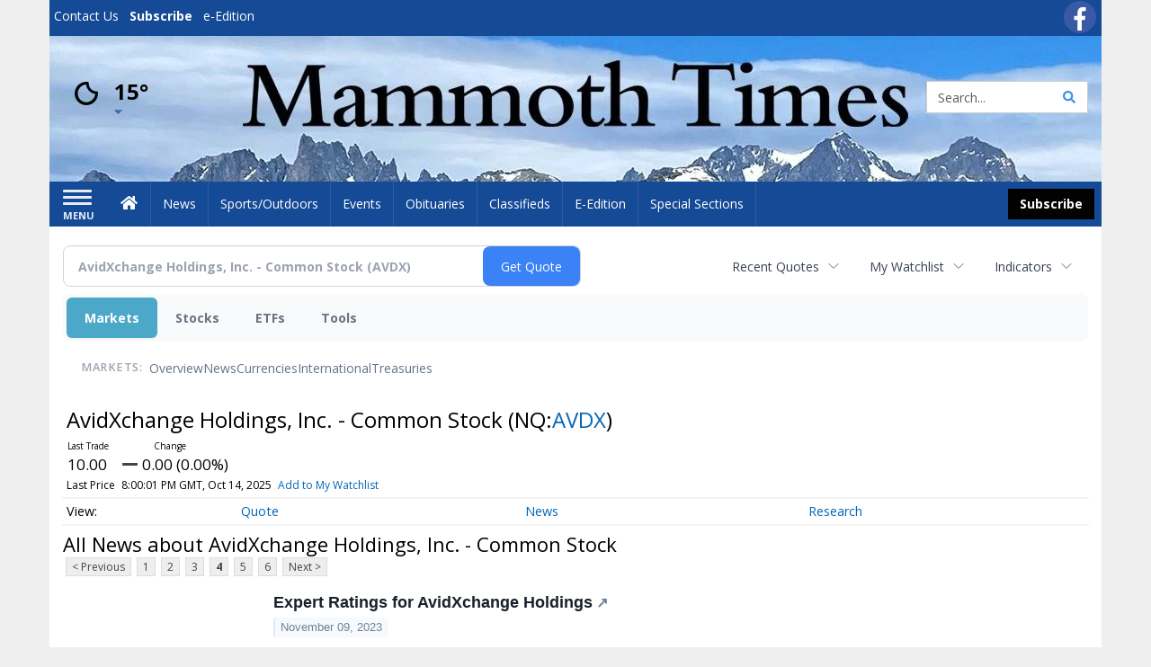

--- FILE ---
content_type: text/html; charset=utf-8
request_url: https://www.google.com/recaptcha/enterprise/anchor?ar=1&k=6LdF3BEhAAAAAEQUmLciJe0QwaHESwQFc2vwCWqh&co=aHR0cHM6Ly9idXNpbmVzcy5tYW1tb3RodGltZXMuY29tOjQ0Mw..&hl=en&v=PoyoqOPhxBO7pBk68S4YbpHZ&size=invisible&anchor-ms=20000&execute-ms=30000&cb=qu5xv6cxv3wh
body_size: 48798
content:
<!DOCTYPE HTML><html dir="ltr" lang="en"><head><meta http-equiv="Content-Type" content="text/html; charset=UTF-8">
<meta http-equiv="X-UA-Compatible" content="IE=edge">
<title>reCAPTCHA</title>
<style type="text/css">
/* cyrillic-ext */
@font-face {
  font-family: 'Roboto';
  font-style: normal;
  font-weight: 400;
  font-stretch: 100%;
  src: url(//fonts.gstatic.com/s/roboto/v48/KFO7CnqEu92Fr1ME7kSn66aGLdTylUAMa3GUBHMdazTgWw.woff2) format('woff2');
  unicode-range: U+0460-052F, U+1C80-1C8A, U+20B4, U+2DE0-2DFF, U+A640-A69F, U+FE2E-FE2F;
}
/* cyrillic */
@font-face {
  font-family: 'Roboto';
  font-style: normal;
  font-weight: 400;
  font-stretch: 100%;
  src: url(//fonts.gstatic.com/s/roboto/v48/KFO7CnqEu92Fr1ME7kSn66aGLdTylUAMa3iUBHMdazTgWw.woff2) format('woff2');
  unicode-range: U+0301, U+0400-045F, U+0490-0491, U+04B0-04B1, U+2116;
}
/* greek-ext */
@font-face {
  font-family: 'Roboto';
  font-style: normal;
  font-weight: 400;
  font-stretch: 100%;
  src: url(//fonts.gstatic.com/s/roboto/v48/KFO7CnqEu92Fr1ME7kSn66aGLdTylUAMa3CUBHMdazTgWw.woff2) format('woff2');
  unicode-range: U+1F00-1FFF;
}
/* greek */
@font-face {
  font-family: 'Roboto';
  font-style: normal;
  font-weight: 400;
  font-stretch: 100%;
  src: url(//fonts.gstatic.com/s/roboto/v48/KFO7CnqEu92Fr1ME7kSn66aGLdTylUAMa3-UBHMdazTgWw.woff2) format('woff2');
  unicode-range: U+0370-0377, U+037A-037F, U+0384-038A, U+038C, U+038E-03A1, U+03A3-03FF;
}
/* math */
@font-face {
  font-family: 'Roboto';
  font-style: normal;
  font-weight: 400;
  font-stretch: 100%;
  src: url(//fonts.gstatic.com/s/roboto/v48/KFO7CnqEu92Fr1ME7kSn66aGLdTylUAMawCUBHMdazTgWw.woff2) format('woff2');
  unicode-range: U+0302-0303, U+0305, U+0307-0308, U+0310, U+0312, U+0315, U+031A, U+0326-0327, U+032C, U+032F-0330, U+0332-0333, U+0338, U+033A, U+0346, U+034D, U+0391-03A1, U+03A3-03A9, U+03B1-03C9, U+03D1, U+03D5-03D6, U+03F0-03F1, U+03F4-03F5, U+2016-2017, U+2034-2038, U+203C, U+2040, U+2043, U+2047, U+2050, U+2057, U+205F, U+2070-2071, U+2074-208E, U+2090-209C, U+20D0-20DC, U+20E1, U+20E5-20EF, U+2100-2112, U+2114-2115, U+2117-2121, U+2123-214F, U+2190, U+2192, U+2194-21AE, U+21B0-21E5, U+21F1-21F2, U+21F4-2211, U+2213-2214, U+2216-22FF, U+2308-230B, U+2310, U+2319, U+231C-2321, U+2336-237A, U+237C, U+2395, U+239B-23B7, U+23D0, U+23DC-23E1, U+2474-2475, U+25AF, U+25B3, U+25B7, U+25BD, U+25C1, U+25CA, U+25CC, U+25FB, U+266D-266F, U+27C0-27FF, U+2900-2AFF, U+2B0E-2B11, U+2B30-2B4C, U+2BFE, U+3030, U+FF5B, U+FF5D, U+1D400-1D7FF, U+1EE00-1EEFF;
}
/* symbols */
@font-face {
  font-family: 'Roboto';
  font-style: normal;
  font-weight: 400;
  font-stretch: 100%;
  src: url(//fonts.gstatic.com/s/roboto/v48/KFO7CnqEu92Fr1ME7kSn66aGLdTylUAMaxKUBHMdazTgWw.woff2) format('woff2');
  unicode-range: U+0001-000C, U+000E-001F, U+007F-009F, U+20DD-20E0, U+20E2-20E4, U+2150-218F, U+2190, U+2192, U+2194-2199, U+21AF, U+21E6-21F0, U+21F3, U+2218-2219, U+2299, U+22C4-22C6, U+2300-243F, U+2440-244A, U+2460-24FF, U+25A0-27BF, U+2800-28FF, U+2921-2922, U+2981, U+29BF, U+29EB, U+2B00-2BFF, U+4DC0-4DFF, U+FFF9-FFFB, U+10140-1018E, U+10190-1019C, U+101A0, U+101D0-101FD, U+102E0-102FB, U+10E60-10E7E, U+1D2C0-1D2D3, U+1D2E0-1D37F, U+1F000-1F0FF, U+1F100-1F1AD, U+1F1E6-1F1FF, U+1F30D-1F30F, U+1F315, U+1F31C, U+1F31E, U+1F320-1F32C, U+1F336, U+1F378, U+1F37D, U+1F382, U+1F393-1F39F, U+1F3A7-1F3A8, U+1F3AC-1F3AF, U+1F3C2, U+1F3C4-1F3C6, U+1F3CA-1F3CE, U+1F3D4-1F3E0, U+1F3ED, U+1F3F1-1F3F3, U+1F3F5-1F3F7, U+1F408, U+1F415, U+1F41F, U+1F426, U+1F43F, U+1F441-1F442, U+1F444, U+1F446-1F449, U+1F44C-1F44E, U+1F453, U+1F46A, U+1F47D, U+1F4A3, U+1F4B0, U+1F4B3, U+1F4B9, U+1F4BB, U+1F4BF, U+1F4C8-1F4CB, U+1F4D6, U+1F4DA, U+1F4DF, U+1F4E3-1F4E6, U+1F4EA-1F4ED, U+1F4F7, U+1F4F9-1F4FB, U+1F4FD-1F4FE, U+1F503, U+1F507-1F50B, U+1F50D, U+1F512-1F513, U+1F53E-1F54A, U+1F54F-1F5FA, U+1F610, U+1F650-1F67F, U+1F687, U+1F68D, U+1F691, U+1F694, U+1F698, U+1F6AD, U+1F6B2, U+1F6B9-1F6BA, U+1F6BC, U+1F6C6-1F6CF, U+1F6D3-1F6D7, U+1F6E0-1F6EA, U+1F6F0-1F6F3, U+1F6F7-1F6FC, U+1F700-1F7FF, U+1F800-1F80B, U+1F810-1F847, U+1F850-1F859, U+1F860-1F887, U+1F890-1F8AD, U+1F8B0-1F8BB, U+1F8C0-1F8C1, U+1F900-1F90B, U+1F93B, U+1F946, U+1F984, U+1F996, U+1F9E9, U+1FA00-1FA6F, U+1FA70-1FA7C, U+1FA80-1FA89, U+1FA8F-1FAC6, U+1FACE-1FADC, U+1FADF-1FAE9, U+1FAF0-1FAF8, U+1FB00-1FBFF;
}
/* vietnamese */
@font-face {
  font-family: 'Roboto';
  font-style: normal;
  font-weight: 400;
  font-stretch: 100%;
  src: url(//fonts.gstatic.com/s/roboto/v48/KFO7CnqEu92Fr1ME7kSn66aGLdTylUAMa3OUBHMdazTgWw.woff2) format('woff2');
  unicode-range: U+0102-0103, U+0110-0111, U+0128-0129, U+0168-0169, U+01A0-01A1, U+01AF-01B0, U+0300-0301, U+0303-0304, U+0308-0309, U+0323, U+0329, U+1EA0-1EF9, U+20AB;
}
/* latin-ext */
@font-face {
  font-family: 'Roboto';
  font-style: normal;
  font-weight: 400;
  font-stretch: 100%;
  src: url(//fonts.gstatic.com/s/roboto/v48/KFO7CnqEu92Fr1ME7kSn66aGLdTylUAMa3KUBHMdazTgWw.woff2) format('woff2');
  unicode-range: U+0100-02BA, U+02BD-02C5, U+02C7-02CC, U+02CE-02D7, U+02DD-02FF, U+0304, U+0308, U+0329, U+1D00-1DBF, U+1E00-1E9F, U+1EF2-1EFF, U+2020, U+20A0-20AB, U+20AD-20C0, U+2113, U+2C60-2C7F, U+A720-A7FF;
}
/* latin */
@font-face {
  font-family: 'Roboto';
  font-style: normal;
  font-weight: 400;
  font-stretch: 100%;
  src: url(//fonts.gstatic.com/s/roboto/v48/KFO7CnqEu92Fr1ME7kSn66aGLdTylUAMa3yUBHMdazQ.woff2) format('woff2');
  unicode-range: U+0000-00FF, U+0131, U+0152-0153, U+02BB-02BC, U+02C6, U+02DA, U+02DC, U+0304, U+0308, U+0329, U+2000-206F, U+20AC, U+2122, U+2191, U+2193, U+2212, U+2215, U+FEFF, U+FFFD;
}
/* cyrillic-ext */
@font-face {
  font-family: 'Roboto';
  font-style: normal;
  font-weight: 500;
  font-stretch: 100%;
  src: url(//fonts.gstatic.com/s/roboto/v48/KFO7CnqEu92Fr1ME7kSn66aGLdTylUAMa3GUBHMdazTgWw.woff2) format('woff2');
  unicode-range: U+0460-052F, U+1C80-1C8A, U+20B4, U+2DE0-2DFF, U+A640-A69F, U+FE2E-FE2F;
}
/* cyrillic */
@font-face {
  font-family: 'Roboto';
  font-style: normal;
  font-weight: 500;
  font-stretch: 100%;
  src: url(//fonts.gstatic.com/s/roboto/v48/KFO7CnqEu92Fr1ME7kSn66aGLdTylUAMa3iUBHMdazTgWw.woff2) format('woff2');
  unicode-range: U+0301, U+0400-045F, U+0490-0491, U+04B0-04B1, U+2116;
}
/* greek-ext */
@font-face {
  font-family: 'Roboto';
  font-style: normal;
  font-weight: 500;
  font-stretch: 100%;
  src: url(//fonts.gstatic.com/s/roboto/v48/KFO7CnqEu92Fr1ME7kSn66aGLdTylUAMa3CUBHMdazTgWw.woff2) format('woff2');
  unicode-range: U+1F00-1FFF;
}
/* greek */
@font-face {
  font-family: 'Roboto';
  font-style: normal;
  font-weight: 500;
  font-stretch: 100%;
  src: url(//fonts.gstatic.com/s/roboto/v48/KFO7CnqEu92Fr1ME7kSn66aGLdTylUAMa3-UBHMdazTgWw.woff2) format('woff2');
  unicode-range: U+0370-0377, U+037A-037F, U+0384-038A, U+038C, U+038E-03A1, U+03A3-03FF;
}
/* math */
@font-face {
  font-family: 'Roboto';
  font-style: normal;
  font-weight: 500;
  font-stretch: 100%;
  src: url(//fonts.gstatic.com/s/roboto/v48/KFO7CnqEu92Fr1ME7kSn66aGLdTylUAMawCUBHMdazTgWw.woff2) format('woff2');
  unicode-range: U+0302-0303, U+0305, U+0307-0308, U+0310, U+0312, U+0315, U+031A, U+0326-0327, U+032C, U+032F-0330, U+0332-0333, U+0338, U+033A, U+0346, U+034D, U+0391-03A1, U+03A3-03A9, U+03B1-03C9, U+03D1, U+03D5-03D6, U+03F0-03F1, U+03F4-03F5, U+2016-2017, U+2034-2038, U+203C, U+2040, U+2043, U+2047, U+2050, U+2057, U+205F, U+2070-2071, U+2074-208E, U+2090-209C, U+20D0-20DC, U+20E1, U+20E5-20EF, U+2100-2112, U+2114-2115, U+2117-2121, U+2123-214F, U+2190, U+2192, U+2194-21AE, U+21B0-21E5, U+21F1-21F2, U+21F4-2211, U+2213-2214, U+2216-22FF, U+2308-230B, U+2310, U+2319, U+231C-2321, U+2336-237A, U+237C, U+2395, U+239B-23B7, U+23D0, U+23DC-23E1, U+2474-2475, U+25AF, U+25B3, U+25B7, U+25BD, U+25C1, U+25CA, U+25CC, U+25FB, U+266D-266F, U+27C0-27FF, U+2900-2AFF, U+2B0E-2B11, U+2B30-2B4C, U+2BFE, U+3030, U+FF5B, U+FF5D, U+1D400-1D7FF, U+1EE00-1EEFF;
}
/* symbols */
@font-face {
  font-family: 'Roboto';
  font-style: normal;
  font-weight: 500;
  font-stretch: 100%;
  src: url(//fonts.gstatic.com/s/roboto/v48/KFO7CnqEu92Fr1ME7kSn66aGLdTylUAMaxKUBHMdazTgWw.woff2) format('woff2');
  unicode-range: U+0001-000C, U+000E-001F, U+007F-009F, U+20DD-20E0, U+20E2-20E4, U+2150-218F, U+2190, U+2192, U+2194-2199, U+21AF, U+21E6-21F0, U+21F3, U+2218-2219, U+2299, U+22C4-22C6, U+2300-243F, U+2440-244A, U+2460-24FF, U+25A0-27BF, U+2800-28FF, U+2921-2922, U+2981, U+29BF, U+29EB, U+2B00-2BFF, U+4DC0-4DFF, U+FFF9-FFFB, U+10140-1018E, U+10190-1019C, U+101A0, U+101D0-101FD, U+102E0-102FB, U+10E60-10E7E, U+1D2C0-1D2D3, U+1D2E0-1D37F, U+1F000-1F0FF, U+1F100-1F1AD, U+1F1E6-1F1FF, U+1F30D-1F30F, U+1F315, U+1F31C, U+1F31E, U+1F320-1F32C, U+1F336, U+1F378, U+1F37D, U+1F382, U+1F393-1F39F, U+1F3A7-1F3A8, U+1F3AC-1F3AF, U+1F3C2, U+1F3C4-1F3C6, U+1F3CA-1F3CE, U+1F3D4-1F3E0, U+1F3ED, U+1F3F1-1F3F3, U+1F3F5-1F3F7, U+1F408, U+1F415, U+1F41F, U+1F426, U+1F43F, U+1F441-1F442, U+1F444, U+1F446-1F449, U+1F44C-1F44E, U+1F453, U+1F46A, U+1F47D, U+1F4A3, U+1F4B0, U+1F4B3, U+1F4B9, U+1F4BB, U+1F4BF, U+1F4C8-1F4CB, U+1F4D6, U+1F4DA, U+1F4DF, U+1F4E3-1F4E6, U+1F4EA-1F4ED, U+1F4F7, U+1F4F9-1F4FB, U+1F4FD-1F4FE, U+1F503, U+1F507-1F50B, U+1F50D, U+1F512-1F513, U+1F53E-1F54A, U+1F54F-1F5FA, U+1F610, U+1F650-1F67F, U+1F687, U+1F68D, U+1F691, U+1F694, U+1F698, U+1F6AD, U+1F6B2, U+1F6B9-1F6BA, U+1F6BC, U+1F6C6-1F6CF, U+1F6D3-1F6D7, U+1F6E0-1F6EA, U+1F6F0-1F6F3, U+1F6F7-1F6FC, U+1F700-1F7FF, U+1F800-1F80B, U+1F810-1F847, U+1F850-1F859, U+1F860-1F887, U+1F890-1F8AD, U+1F8B0-1F8BB, U+1F8C0-1F8C1, U+1F900-1F90B, U+1F93B, U+1F946, U+1F984, U+1F996, U+1F9E9, U+1FA00-1FA6F, U+1FA70-1FA7C, U+1FA80-1FA89, U+1FA8F-1FAC6, U+1FACE-1FADC, U+1FADF-1FAE9, U+1FAF0-1FAF8, U+1FB00-1FBFF;
}
/* vietnamese */
@font-face {
  font-family: 'Roboto';
  font-style: normal;
  font-weight: 500;
  font-stretch: 100%;
  src: url(//fonts.gstatic.com/s/roboto/v48/KFO7CnqEu92Fr1ME7kSn66aGLdTylUAMa3OUBHMdazTgWw.woff2) format('woff2');
  unicode-range: U+0102-0103, U+0110-0111, U+0128-0129, U+0168-0169, U+01A0-01A1, U+01AF-01B0, U+0300-0301, U+0303-0304, U+0308-0309, U+0323, U+0329, U+1EA0-1EF9, U+20AB;
}
/* latin-ext */
@font-face {
  font-family: 'Roboto';
  font-style: normal;
  font-weight: 500;
  font-stretch: 100%;
  src: url(//fonts.gstatic.com/s/roboto/v48/KFO7CnqEu92Fr1ME7kSn66aGLdTylUAMa3KUBHMdazTgWw.woff2) format('woff2');
  unicode-range: U+0100-02BA, U+02BD-02C5, U+02C7-02CC, U+02CE-02D7, U+02DD-02FF, U+0304, U+0308, U+0329, U+1D00-1DBF, U+1E00-1E9F, U+1EF2-1EFF, U+2020, U+20A0-20AB, U+20AD-20C0, U+2113, U+2C60-2C7F, U+A720-A7FF;
}
/* latin */
@font-face {
  font-family: 'Roboto';
  font-style: normal;
  font-weight: 500;
  font-stretch: 100%;
  src: url(//fonts.gstatic.com/s/roboto/v48/KFO7CnqEu92Fr1ME7kSn66aGLdTylUAMa3yUBHMdazQ.woff2) format('woff2');
  unicode-range: U+0000-00FF, U+0131, U+0152-0153, U+02BB-02BC, U+02C6, U+02DA, U+02DC, U+0304, U+0308, U+0329, U+2000-206F, U+20AC, U+2122, U+2191, U+2193, U+2212, U+2215, U+FEFF, U+FFFD;
}
/* cyrillic-ext */
@font-face {
  font-family: 'Roboto';
  font-style: normal;
  font-weight: 900;
  font-stretch: 100%;
  src: url(//fonts.gstatic.com/s/roboto/v48/KFO7CnqEu92Fr1ME7kSn66aGLdTylUAMa3GUBHMdazTgWw.woff2) format('woff2');
  unicode-range: U+0460-052F, U+1C80-1C8A, U+20B4, U+2DE0-2DFF, U+A640-A69F, U+FE2E-FE2F;
}
/* cyrillic */
@font-face {
  font-family: 'Roboto';
  font-style: normal;
  font-weight: 900;
  font-stretch: 100%;
  src: url(//fonts.gstatic.com/s/roboto/v48/KFO7CnqEu92Fr1ME7kSn66aGLdTylUAMa3iUBHMdazTgWw.woff2) format('woff2');
  unicode-range: U+0301, U+0400-045F, U+0490-0491, U+04B0-04B1, U+2116;
}
/* greek-ext */
@font-face {
  font-family: 'Roboto';
  font-style: normal;
  font-weight: 900;
  font-stretch: 100%;
  src: url(//fonts.gstatic.com/s/roboto/v48/KFO7CnqEu92Fr1ME7kSn66aGLdTylUAMa3CUBHMdazTgWw.woff2) format('woff2');
  unicode-range: U+1F00-1FFF;
}
/* greek */
@font-face {
  font-family: 'Roboto';
  font-style: normal;
  font-weight: 900;
  font-stretch: 100%;
  src: url(//fonts.gstatic.com/s/roboto/v48/KFO7CnqEu92Fr1ME7kSn66aGLdTylUAMa3-UBHMdazTgWw.woff2) format('woff2');
  unicode-range: U+0370-0377, U+037A-037F, U+0384-038A, U+038C, U+038E-03A1, U+03A3-03FF;
}
/* math */
@font-face {
  font-family: 'Roboto';
  font-style: normal;
  font-weight: 900;
  font-stretch: 100%;
  src: url(//fonts.gstatic.com/s/roboto/v48/KFO7CnqEu92Fr1ME7kSn66aGLdTylUAMawCUBHMdazTgWw.woff2) format('woff2');
  unicode-range: U+0302-0303, U+0305, U+0307-0308, U+0310, U+0312, U+0315, U+031A, U+0326-0327, U+032C, U+032F-0330, U+0332-0333, U+0338, U+033A, U+0346, U+034D, U+0391-03A1, U+03A3-03A9, U+03B1-03C9, U+03D1, U+03D5-03D6, U+03F0-03F1, U+03F4-03F5, U+2016-2017, U+2034-2038, U+203C, U+2040, U+2043, U+2047, U+2050, U+2057, U+205F, U+2070-2071, U+2074-208E, U+2090-209C, U+20D0-20DC, U+20E1, U+20E5-20EF, U+2100-2112, U+2114-2115, U+2117-2121, U+2123-214F, U+2190, U+2192, U+2194-21AE, U+21B0-21E5, U+21F1-21F2, U+21F4-2211, U+2213-2214, U+2216-22FF, U+2308-230B, U+2310, U+2319, U+231C-2321, U+2336-237A, U+237C, U+2395, U+239B-23B7, U+23D0, U+23DC-23E1, U+2474-2475, U+25AF, U+25B3, U+25B7, U+25BD, U+25C1, U+25CA, U+25CC, U+25FB, U+266D-266F, U+27C0-27FF, U+2900-2AFF, U+2B0E-2B11, U+2B30-2B4C, U+2BFE, U+3030, U+FF5B, U+FF5D, U+1D400-1D7FF, U+1EE00-1EEFF;
}
/* symbols */
@font-face {
  font-family: 'Roboto';
  font-style: normal;
  font-weight: 900;
  font-stretch: 100%;
  src: url(//fonts.gstatic.com/s/roboto/v48/KFO7CnqEu92Fr1ME7kSn66aGLdTylUAMaxKUBHMdazTgWw.woff2) format('woff2');
  unicode-range: U+0001-000C, U+000E-001F, U+007F-009F, U+20DD-20E0, U+20E2-20E4, U+2150-218F, U+2190, U+2192, U+2194-2199, U+21AF, U+21E6-21F0, U+21F3, U+2218-2219, U+2299, U+22C4-22C6, U+2300-243F, U+2440-244A, U+2460-24FF, U+25A0-27BF, U+2800-28FF, U+2921-2922, U+2981, U+29BF, U+29EB, U+2B00-2BFF, U+4DC0-4DFF, U+FFF9-FFFB, U+10140-1018E, U+10190-1019C, U+101A0, U+101D0-101FD, U+102E0-102FB, U+10E60-10E7E, U+1D2C0-1D2D3, U+1D2E0-1D37F, U+1F000-1F0FF, U+1F100-1F1AD, U+1F1E6-1F1FF, U+1F30D-1F30F, U+1F315, U+1F31C, U+1F31E, U+1F320-1F32C, U+1F336, U+1F378, U+1F37D, U+1F382, U+1F393-1F39F, U+1F3A7-1F3A8, U+1F3AC-1F3AF, U+1F3C2, U+1F3C4-1F3C6, U+1F3CA-1F3CE, U+1F3D4-1F3E0, U+1F3ED, U+1F3F1-1F3F3, U+1F3F5-1F3F7, U+1F408, U+1F415, U+1F41F, U+1F426, U+1F43F, U+1F441-1F442, U+1F444, U+1F446-1F449, U+1F44C-1F44E, U+1F453, U+1F46A, U+1F47D, U+1F4A3, U+1F4B0, U+1F4B3, U+1F4B9, U+1F4BB, U+1F4BF, U+1F4C8-1F4CB, U+1F4D6, U+1F4DA, U+1F4DF, U+1F4E3-1F4E6, U+1F4EA-1F4ED, U+1F4F7, U+1F4F9-1F4FB, U+1F4FD-1F4FE, U+1F503, U+1F507-1F50B, U+1F50D, U+1F512-1F513, U+1F53E-1F54A, U+1F54F-1F5FA, U+1F610, U+1F650-1F67F, U+1F687, U+1F68D, U+1F691, U+1F694, U+1F698, U+1F6AD, U+1F6B2, U+1F6B9-1F6BA, U+1F6BC, U+1F6C6-1F6CF, U+1F6D3-1F6D7, U+1F6E0-1F6EA, U+1F6F0-1F6F3, U+1F6F7-1F6FC, U+1F700-1F7FF, U+1F800-1F80B, U+1F810-1F847, U+1F850-1F859, U+1F860-1F887, U+1F890-1F8AD, U+1F8B0-1F8BB, U+1F8C0-1F8C1, U+1F900-1F90B, U+1F93B, U+1F946, U+1F984, U+1F996, U+1F9E9, U+1FA00-1FA6F, U+1FA70-1FA7C, U+1FA80-1FA89, U+1FA8F-1FAC6, U+1FACE-1FADC, U+1FADF-1FAE9, U+1FAF0-1FAF8, U+1FB00-1FBFF;
}
/* vietnamese */
@font-face {
  font-family: 'Roboto';
  font-style: normal;
  font-weight: 900;
  font-stretch: 100%;
  src: url(//fonts.gstatic.com/s/roboto/v48/KFO7CnqEu92Fr1ME7kSn66aGLdTylUAMa3OUBHMdazTgWw.woff2) format('woff2');
  unicode-range: U+0102-0103, U+0110-0111, U+0128-0129, U+0168-0169, U+01A0-01A1, U+01AF-01B0, U+0300-0301, U+0303-0304, U+0308-0309, U+0323, U+0329, U+1EA0-1EF9, U+20AB;
}
/* latin-ext */
@font-face {
  font-family: 'Roboto';
  font-style: normal;
  font-weight: 900;
  font-stretch: 100%;
  src: url(//fonts.gstatic.com/s/roboto/v48/KFO7CnqEu92Fr1ME7kSn66aGLdTylUAMa3KUBHMdazTgWw.woff2) format('woff2');
  unicode-range: U+0100-02BA, U+02BD-02C5, U+02C7-02CC, U+02CE-02D7, U+02DD-02FF, U+0304, U+0308, U+0329, U+1D00-1DBF, U+1E00-1E9F, U+1EF2-1EFF, U+2020, U+20A0-20AB, U+20AD-20C0, U+2113, U+2C60-2C7F, U+A720-A7FF;
}
/* latin */
@font-face {
  font-family: 'Roboto';
  font-style: normal;
  font-weight: 900;
  font-stretch: 100%;
  src: url(//fonts.gstatic.com/s/roboto/v48/KFO7CnqEu92Fr1ME7kSn66aGLdTylUAMa3yUBHMdazQ.woff2) format('woff2');
  unicode-range: U+0000-00FF, U+0131, U+0152-0153, U+02BB-02BC, U+02C6, U+02DA, U+02DC, U+0304, U+0308, U+0329, U+2000-206F, U+20AC, U+2122, U+2191, U+2193, U+2212, U+2215, U+FEFF, U+FFFD;
}

</style>
<link rel="stylesheet" type="text/css" href="https://www.gstatic.com/recaptcha/releases/PoyoqOPhxBO7pBk68S4YbpHZ/styles__ltr.css">
<script nonce="SqX5YmAHFf8deaI6ZZhf5g" type="text/javascript">window['__recaptcha_api'] = 'https://www.google.com/recaptcha/enterprise/';</script>
<script type="text/javascript" src="https://www.gstatic.com/recaptcha/releases/PoyoqOPhxBO7pBk68S4YbpHZ/recaptcha__en.js" nonce="SqX5YmAHFf8deaI6ZZhf5g">
      
    </script></head>
<body><div id="rc-anchor-alert" class="rc-anchor-alert"></div>
<input type="hidden" id="recaptcha-token" value="[base64]">
<script type="text/javascript" nonce="SqX5YmAHFf8deaI6ZZhf5g">
      recaptcha.anchor.Main.init("[\x22ainput\x22,[\x22bgdata\x22,\x22\x22,\[base64]/[base64]/bmV3IFpbdF0obVswXSk6Sz09Mj9uZXcgWlt0XShtWzBdLG1bMV0pOks9PTM/bmV3IFpbdF0obVswXSxtWzFdLG1bMl0pOks9PTQ/[base64]/[base64]/[base64]/[base64]/[base64]/[base64]/[base64]/[base64]/[base64]/[base64]/[base64]/[base64]/[base64]/[base64]\\u003d\\u003d\x22,\[base64]\\u003d\\u003d\x22,\x22w4c9wpYqw6Rnw7IIwrHDhMOFw7vCpcOMFsKrw7N1w5fCthgqb8OzOMK1w6LDpMKrwofDgsKFa8KZw67CrxN2wqNvwqRDZh/Di1zDhBVReC0Gw7ZlJ8O3AMK8w6lGAMKlL8ObWi4Nw77CpMK/w4fDgH7Dsg/[base64]/DusOaXCFswo8HwrnCgSIxaz/DgxPCgMOKwrbCvChvPcKNIMOmwpjDg0rCjkLCqcKSMEgLw45IC2PDu8O1SsOtw4zDvVLCtsKaw7w8T29kw5zCjcObwo0jw5XDtHXDmCfDvEMpw6bDjMKqw4/[base64]/w5RDw7M7QsK1w6DCgWorw6wGPj3DtMK+w7x+w53DgsKXZcKbWyZhFDtwWMO+wp/Ch8K4awBsw5APw47DoMOMw6szw7jDiSM+w4HCvwTDmmDCn8KZwoo1wpfClsOHwpsow6/DtcOsw57DosOeFsOdOGLDnmQIwrHCt8K2wrVswobDl8Orw4QvNi/DocOXw5MSw7ZdwrzChDt/[base64]/Ci8OSw57DohnDrlDCjcOpDcOIw7EJfSNiwpQ+JjMhw77DgMK/w5vDlcKjwrDDusKIwpxBfMOqwpnCv8ONw4YJezPDtFMeM3Ymw688w7B3w7XCu1HDmHwzPCXDqcO8fHrCphbDrcKVPj3CicK7w6/DtsKDfXFGFEpEPsK5w6ckPzfCnlRow4/DqGlzwpMJwprDt8OGC8ORw7fDicKTWU/CisOvLcKBwrt/wq7DhMK8PSPDilUqw7DDvRsoY8KfZ388w6DCpcO+w43DqsKEAmjCqBwlLsOvDMKNb8O+w6JBAS/DnMOaw7/DrcOAwrPCj8Kpw4k7FsKEwqvDvsOwZCXCpMKNY8Ozw414wpPDuMOdw7dxE8KrHsK/woIyw6vCpMO9YyXDusKXw6PCuGwKwogHHsK/wrR3AkzDgcKWAGtHw4vDggJgwq3CpnPClwjDu0LCsTt/[base64]/[base64]/AjbCmQjDlDdNwokjX2XCsFbCncKdw6xHAFQNwpbCt8KPw63CvsKGHAkpw4oHwqNhBTN0RMKccD7Dn8Ouw73Cm8OGwoXDgMO1wpvCpynCvsOKFjHChXI/IGV/[base64]/wpwbCR/DsFJ3w4/CsxnCl8OxwohqGVrCvWRtwqR/w6BLOcOPXsK8wq85w4NLw7FQw59Tfk3Ctx7ChSLCv0B8w5DDksOpbcOfw4/Du8K1wqPDrsK5wqnDh8Kdw47DucOnKU9bTG5VwoLCljJHSMKHMsOGD8KewpMzwqfDuwZHwqdRwrN1w4AzQk4XwotRUU1sEsKhGsOSBEcVw4DDgcOww5bDiB4CfMOUAiHCpsOFD8K3B1HCqsKcwppJI8OzZsKGw4cCYMO7WsK1wrAQw5JGwrDDncO+wq/[base64]/EsOyGMK2wrJjGRtSwonDunMHNcOOw7PDjsKnwpQsw7PCtG89GzJidsKED8Kcw7gKwqBxe8OvXVZqwo/CnWrDqF/DvsK/[base64]/Cq1bCpmAQbcKpE8OhdcO/VMOOA8OVYsKxw7DClk7DrlLDuMORQUDCmgTCo8KwXMO4wpXDtsOLwrJQw7bDsz44W3rDqcOMw5DDo2rDlMKywolCGsOaN8KwQ8KCw4Y0w7DDtnHCq0HDoVnCnjbDlTjCpcOywrxiwqfCm8OSwowRwoRCwqY/wqsmw7jDkcOXeRrDvGzCliDCnsKQZcOgX8OFO8OHa8OeD8KEOltLQxTCgcKGEcOFwp4ECgUILcOSwrpOAcOTO8KePsKnwo/DlsOawrI0XcOmOgjCj2XDlGHCojnComMSw5AHGlMuD8O5wqzCrV7ChQ4vw4/Cgn/DlMOUb8KhwrN/wqzDncK/wpFIwqLCosKyw49+w5lmwpfDtcOjw4DChwzDvT/CrcODWynCvMKDNsOuwo/DuHjDrMKaw6hPd8O/w58LPMKaUMKfwq5LcMOKw7HCiMOpWgjDq1TDlVhvwqBRbwhmbwrCqnXDosOmWARTw5RPwpsqw6XDjcKCw7s8IcKXw7J8wpoYwrDCvhLDgHDCs8Ktw7PDh2DCncOiwrLDvDXClMOHUcKndSrChS7CqX/[base64]/DmFkzIMObYEPCvyrDnTAoYMOjw6jDs1I/[base64]/[base64]/worCscK+wr/DrjApaWNqQ8O0wqPDpjZvwqMXSsOwwqZvW8Kpw7zDvn5AwoAdwqJOwoMgwojCilrCs8K5HC/CoEfCscO9RlnCrsKaNB/CgsOOd0FZwo7CuSfDmsOQdMOBcjvCgcKZw4LDs8KVwpvDolkVdXNPTcKwJg1XwqJBJcOEw4BRMX44w5zCiSBSPBBXwq/DpcOfSMKhw61Awpkrw5l7wpDCgWlvOWlODhYtI0TCpsOvXBwMLUvDlG/DjTvDi8ObOwBrCVYoasKgwprDnnZ+PloQwpPCuMO8GsOcw7ksSsOFJX49aU3CrsKOVDbCrRdmSMOiw5vCk8KrNMKcDcKQDQfDiMKFwoLDvAbCrVd/VcO+wq7DicOhwqNcw4IowobDnVPDhmt4IsO/w5rCiMKAKkkiLcKWwrtLwojCpQjCg8O8YRoLw4wBw6pRY8K2ERtNQ8K5VcO5w5bDgxV1wr1HwrvDpEQGwp4Dw4vDvMO3V8KIw6vDtglxw7NjGxsIw4TDj8Kxw4PDhMK9RAvDv2XCncOcRCYwb3fDs8Kjf8OrTTU3IgwLSnbDpMKLRSAXAgltw6LDtn/[base64]/DusKcw6bDuMKVw4Zzwr3ChcOUFMOlJMOZajrCiMOMwqVOwpUcwpdZbTrCoRHChApsMsOgRmfDgMKrKcKCZSzCmcOcL8O4WVnCvsOhegLDqRrDscOmCcK1NC7DnMKLZHcJSXJxV8O1PyQ3w5lcXcK+w41Fw5TClH0dwq7CqcKVw6/DqcOeM8KnbWAeBgwMZwDCu8OEP24LKcKzKQfCt8OJwqHCs3Euw47ClsO4bCsdwpYGK8OPYMKHSG7CqcOBwoJuH1fDlsKUKMKiw5tgw4zDlg/DphbDjlkMw6Y3woLCicOrwpJNc2zDhsKGw5TDs0l+wrnDo8OKMsObw73DhinCkcOuwpDDt8OmwofCksO6w6jDul/Dn8Ksw4NuWWFJwpbDqMKXw6fDsS1lZnfCjiNxesKDKsKgw7jDkMKywrF3wrlVK8O0JDfCmRvDqgPCoMKdNsK1w4xpAMK6RMOGwrXCl8O4MsOcR8Kkw5DCjV8QIMK7cHbCkH3DsnbDtWMzw48tLEvDs8KswpbDo8K/DMKtH8KiTcKFesKnNGRYw4QpRUoBwqDCjMOTMRnDg8KhFMOFwrg3wp0NWsOKwpDDjMKIJ8OVPgrDjcKbLyRhbkvChXgTw5cYwpXDpMK+Z8KbLsKXwrBRwrA7VU9CMhLDoMO+wrnDjMO+Zn5BIsOtNB49w7xyI1V+PMOJWMOpDQ3CsGHCgRBmw6PCmjrCll/[base64]/CqxHCr8Osw7N/wrFmw7nCg1XDm8K1wrdPwpdJwoprwrRpdB7CtMO8wrIRPMKXecOOwr8GQA1+GSAjJMOfw40ow6/ChHY2wr/CmU4SfcKjEMK3W8KpRcKYw7J8FsO+w4Qww4XDgy5BwqICI8KxwoYceSQewoAKKUjDqFhAw5pVesOLwqzCgsKzQE5Ewop1LRHCmBjDsMKMwoUqwqVVw5TDoH/Co8OPwoDDvcOwdx4dw5TChV7CmcOEZSzDpcO/Y8KswpnComXCiMKKM8OuZnnDgG8TwrXDvMKgEMOiwqjCtcKqw5/[base64]/CvcOSwp3CvMOTw793XcKdIzMbwpfClsOPHQvCtwF4a8KuAmDDtsKJwpNTGcK9woFKw57Dm8OXCBU9w43CoMKnPmEKw5XDlxzDs07DrsOEAcOpMwoyw5/DuDnDrQnDqC5Ow6FQOMO0wp7DtjFswoBKwoI3RcOfwoYBHibCsCfDq8KpwrJuL8KTw7lzw4BOwpxJw518woQww5jCs8KXBFjCjSFAw7gww6DDol/DlVQmw75Fw79gw7A1w5/DnCYmW8KLW8Osw4HCoMOrw6towobDu8O0wobDh3kowotyw6DDsCbCh3DDjQXCs37CkcOJw5vDtMO7flZpwpkewqfDj2zCjcK1wr/DlRNnIlrDqsO1SG9cG8KCa1kDwonDp3vCv8KXFmnCj8OvKsOLw7zCn8O5w5PDj8K4w6jCumwSwo0ZDcKQw48jwptzwqDChifDicKDe3/[base64]/CuSfDmRZ0A8KLwoTCqSrDqHNoLMOqwrlHwpZrQA3CslU7a8K6wpzDgcOCw5pfacK9N8Klw5pWwqwNwozDjsKrwr0NSEzClMKswpVUw4AaJcOgUsKHw73DmgsrUcOIIsKsw5LDnMKCUQ9swpDDsyjDpHbCozdgRxEIMUXDisOeGlcLwpvCsx7CoHrCiMOlwp/Ck8KhLgHCtFvDhyR3Ei3CrGXCmx3CgMOvFxLDmcKpw6TDvmdyw4tDw6fCtD/Cs8K3NsOgw77Dh8OiwoXClAVyw6XDojNJw5rCr8OtwpHCmlx3wpzCrG3CgcK/[base64]/DgFnDiRHCvsO4wrR6b8KJfSBTA8KkT8KbAB4CIBjCowDDt8Oew7TCnzNYwpAaTFgQw4cQwroLwrHDmVHDjFUcwoE9TXPCkMK6w4nCh8OnJVpGPsKSEmE/wrFoasKZA8OyeMKgwqF1w57DmsOdw5ZTw5ErSsKQw63CsXvDqg51w7rCnMK7PMK3wqJeIlPClUPCisKQBMOVLcKDLifCk0g9DcKBw5vCvMO2wrJ5w7bDvMKSN8OJGlFyCsOkO3tsAFzDh8Kbw4AuwprCrRnDisKCd8KJw5QhWcKpw6bCgMKfSgvDql/DqcKeTMONw6nCggrCuwomDcOPLsKWwpHDriLDtMKRwpvCvMKhw5sQQhrCq8OEAE0UbMK8wo09wqUZwr/CpQtkwqY9w47CkjANDSIGDyPDncOoX8OmYSwNwqJNa8OLw5MXd8KuwrYXw73Ds34kY8KdF25UPsOYSETCt2jClcOPcQ/DhjR/[base64]/DgnQDwok5IsKael/CixFiwoAJwq3CgxfDvMOHw5REw7YJw7A7fznDm8OGw55cW0wAwpjDqybDuMODAMOnV8OHwrDCtgpCJQVHdBfChgXDhxjDoBTDt1YOPCknNMOaDTXCmj7CkmHDj8OIw6rCtcOeOsK9wq0XI8KYPcOVwo/DmG3CiQtKBcKIwqc6PlBneUocFcO+RlHDicOBw685w5lPwqlPIDbDqCbCgcOhw7/CtkEJw6rClV5Zw6/DujLDsiR4GQLDlsKow4zCvcKpwqBlw6nDqhLCiMOvw6vCt37CmirCqcOxcBFGMMO1wrAFwojDvkV0w7NVwpBGN8KVw5QcEhDClcOPw7BUwpk1OMOJL8KFw5EVwoQcw4VTw5DCuyDDiMOlElvDhT9Yw5rDncKbw7J3KgHDtMKdw4Ncwrx9Z33CvzF/w4jCqmIbwrIyw53CjiDDpcK1TBwtwq1nwoEMQ8Osw7wBw5bDrsO1JTkLWxgpfS49LTPDhcOsIWNGw6XDk8Ozw6rDs8Oow5pHw77Cm8Krw47Dr8O0Kk5Ow6NRKsOgw73Ds1fDhcOUw61vwoZGF8O/NcKbTE/Dn8KHwoHDnEc2SQYKw4dycMKnw7/CusOWVm1fw6pwJsOQXU3DucKXwrw0Q8OjaATDpMKqKcKiNUkPR8KlEw09XBQ/wpLCtsOWP8OLw41CIAnDuX7CpMKJYzgywrsmKsO4IzXDk8KQZkccw6bDtcOCO0ldaMK+wpR6aixgI8OjfVzCjUvDiz98R3bDmSY5w5lTwooRETEjc27DisOGwotIRcOlKAxaCcKtdUxMwrkXwrfDs3ZVHnbCkybDp8K/FMKQwpXClmpWS8OKwq9SUMKnXnvDm3tPJmAkeX3CiMODwobDicK6wr/DjMOxd8KiTFQ3w7LCp0Fowr9tcsK7TS7CmMKywpfDmMOaworDkMKTNcKZC8Kqw4DCoSvDv8KDw6ltOVFIwrvCncOMdsOuZcKcWsKiw6snHm9HcAxlEEzCox/Cm2XCncKBw6zCj3XDmcKLSsK1PcKuPRAAw6kKEn5Ywr0Cwp7DlsOhwpN+TlDDm8K/wpHCjmfCtsO2wqhpSMO7wqNEBMOaTxPCjCdgw7BQZkPDhCDCu1TDtMO5aMObAHHDu8O4w6zDk0Zew7DCncOAwoPCjsO3QcOwIFdLSsKvw41OPBvCgnHCqlrDscOHCXg4wpRtJB99fcK9worCtcO6eE/CiDcARzgLOHLCgA4HMyHDlWfDtRRhMXvCtcKYwoDCrsKEwoTDj01Lw7fCqcK2wrEIMcOMAcKIw6YTw6Zqw6vDk8KWwq56WwB0UcK1CThWw68qwodtRDZiWhHCs3rDuMKiwpRYFQA5wqDCrMOFw6Qow5vCmMOfwpUBRMOQZ3nDiA1faW3DhlLCosOvwrw/[base64]/[base64]/[base64]/DsyvClMO5w7dzw5EdWsObw7Ruw5hywrvDvMK4wrcKTWZNw4rCkMKfUMOKIQrCtm0XwqXCk8KNwrMuVy4qw5PCvcOzWypwwpfCtMK5ccO+w4vDkF9GJl7CvcKILMOvw5XDtHvCqMOZwrnDj8KQe1x4WMKTwpAzwp/CvcKswq/[base64]/w6XDlsKORH8IwrskacO+XTzDnMKPPnXDo1Rgc8KxBsOBfMKFw6Eiw5kYw4VZw7JWGloIaDTCtV0mwpPDv8KBSi/DjDLDksO9w485woPDkArDt8KZKMKwBDExNsOBd8KjEhXDl2zCtVBoWMOdwqHDuMKUw4nDjx/[base64]/woPCt1kDw7LCsWgEwqDCmhM4CxVrdQVyPj1Iw74QasKwW8KkDBHDp33CmMKLw7QeXzLDnF9qwrHCv8Ktwp/DhsKNw4HCrcOdw61dw5bCpzDDg8KrSsOfwqFAw6hFw6l+WcOBbWHDtBR4w6DCqcO9RXHCjjRiwoYtNsO3wrbDgGDCicKsNh/DuMKUeGfChMONBRHCmxPDqnsoQcKnw44Aw5/DoADCrMK/wqLDlcKKTcO6wq50wqPDn8OLwr56w5/Cs8KxQ8Odw442d8Ovfxxcw57CmcK/wos9EEPDiGvChQwoWA9Dwp7Cm8ODwozCmMKKCMKJwp/DrxMwHMKFw6pvwo7DhMOpIDvCnsOUw6jDmg5Zw4vCqhMvwooFOcO6w74/[base64]/[base64]/H8KydMOFw6UGwqlfw4kfPTnCuUTDmQrCjMOwUnJ3NXrClHcyw6oFfDrCscKYewESacKLw69uw7PClm3Ds8KLw4V4w5zDksOdwrNiE8O7wpRkw4zDl8OwfAjCsWnDisOiwpk2Uy/[base64]/Cp0/[base64]/RcOHH8OSw5/[base64]/Dv8Oewr/[base64]/DncO5VQxiw5fClMOzw4tBC8KrGh3ChsOlw7gAwpFxbGjCgcO+ZQcHdwfDnnLCkzo1woULwq5EZ8OKw4ZSI8KWwpMMWMOjw6YsIm1FPyZswqzCuVEJM3rDl3YSOMOWdAE1D35/RxdlCMOhw7LCt8Kkw4gvw6QEZcOlMMKJwqkCwqfCgcOrGDoCKj7Dq8ODw4p1UcO9wr7ClUNww4XDpgbDlcKMVcOWw65IXX4pInhww4xsJz/CiMKeNsONV8Ksa8KnwpDDh8KbU1Z8PCfCjMO0VknCpHfDpCQ4w6AYW8OXwrUEw53CuV42w6fDmsKBwrNBGsKawp3CvVLDvMKkwqZ3BzZWwp/CqsOnwqHCmj81E0kuMUvCh8KswrTCu8K4wrsJw48rwp/Dh8OPwr9aNEnCjFXDkFZ9aU3Dk8KGNMK9BWx6wqLDohcfCTPCtMK0w4IBX8O6Ni9jA1ZIwpdjwpLDucOtw6nDr0Iaw4zCt8KRw4fCuip2Xy5ewoXDo0RxwpcvCcKRXMOqYzd2w53DgcOESwJsZR/CisOeXRXDqsOFa29Nex8cw4hXLEPDl8KAScK3wotjwozDnMKZYmzCplh7d3BDIsK5w6nDrFvCsMOswpg6VW5TwrJrRMKzQMOqwodPG1JSS8Knwq0pMm5hHSXCrQbDn8O1FcOVw5Qkw49hY8Odw6wZDMOjwqQvGx/Dl8KSGMOsw4bDkcOkwoLCkTHDqMOrwoh8RcOxbMOWRCLDkTrCpsKyHGLDqMKkE8K6ERvDjMO7ADs1w5PDnMK7JsOHIGjCuCLDisKWwpDDmW8/Vl4EwpMowokpw6LCvXfDhcKywpfDnjwuCxg3wr9cBgN8YG/CvMKKNcOpChBDQyPDpsKpEGHDkcKpamjDosOWHsOdwq1+wq8CChXCoMKEwozCv8OPw4LDn8Ouw7fCusOzwo/CgMORacOJdz3Dr23CmsKQHcOswq0FZilTHyjDuhccdW3ClioWw6Uka3NpK8KPwrHDvMOkwqzCi0PDtVrCoFZmBsOlZsK2w4NwY3rCmHV3w5kwwqzClDlgwonCoQLDtHYjaTzCsiPDvB5ew7gob8KZaMKWZ2/CvcOSw5vCs8KmwqPDgcO+LMKZQcOXwqFOwpPDg8KYwq47wpDDgsKMLGPCs0pswqXDtFfCqnbCisKowqQRwqvCpDbCnwRbG8OPw7bCnMKPBwHCi8ORwo0Tw5XCrQvChsOUdMOSwqTDhMO/[base64]/w5HCncO9FsKHRCABRcOxwqvChMOow47DrcOWwog3fi/DrWVaw4UQccOpwqfDrXTDncKnw5cGw6zCtcKKe0LCnsK5wrDCulQYCDbCkcOfwoEkI0FDecKNw6nCqsONMmcrw6zCqcOrw4nDq8KjwowvW8OtWMO3woAKw7bDqDlCciRoOMOdb1fCisO4WFVzw6vCn8Knw5FPJAbCjxfCgMO9L8O5Zx3CszJOw5xyLH/[base64]/CnhthwoLCjsKQZsKRX8O0GMKvw6TCrMOgwr5xw5p3YiLDkENzS3liwqZhcsO7wpggwpXDoicJD8OVNwpRfsOgw5HDsHt0w45QAWvCshnCkTXDs03DnsKqK8K9wqIRTmMtw5Inw4UiwoZNcHvCmsOPaC/[base64]/CscObwrIyS8OQw5/CqmbCik5lwr4kw5MiwqDDlWNDw6TDnl3Ds8OmX3kiM2wPw4/[base64]/CsxVDGD3CncK1MlvChMOEG8O2w4ERw5rChjJ7woAEw7JYw7jCs8OWRmPDjcKDw7zDginDtMKTw5bCisKJQ8KBw5/DhBsuKMOow418BEAswoTCgRHCpCohJFrCkFPCnkxbPMOjNBwwwr0qw651wqnCmB/[base64]/wrfCmEjDqMOpwpV6bMOVwrIuC8KUwrhew4gLfW/DicKDXcK3bcOiw6TDs8OIwr4tZSAEwrHDu0pHEWHCv8OwEylDwqzCmsKGwowTacOREmQaLcKYDsKhwoXCqMKZXcKRwoHDrMOvdsKOIcKxcQ9DwrccazJCSMOQG0pTewrCtsKfw5QFb3d9KMOxw4DCoydcCTxjWsKRw7nDnMOAwpHDtsKWU8Oyw6/Dj8K/RljCpcKCw4HCi8O3w5NjZcOEw4fCmSvDhhXCosO2w4PChGvDiXoILWU6wrIqEcO/ecKOw713wrtowq/DmsKHw6lyw6PCj1law55IccKiBm/Ckz92w70YwoRyVV3DjBo6wqI7b8OXwq0lSMOCwoctw4ZNSsKoWWkWCcK7BsKAVF8rwr5BQiPDrcOOCsKswrvDsALDpD/CgMOHw5rDn19vccO+w6jCq8OKXcOBwqNgwqLDh8OkRsKMasO6w4DDssOtGmIRwrgmD8K5E8O8wqrDnMKxNGVxQsK6NMOpwrojwpzDmcORKMKKdcKeOEvDkcKIwrNLMMKoPjRrIsOHw6cKwqQJa8K+HsOUwoJ+wqUbw5rCj8OJeCjDpMOEwpw9DmvDsMOSDcO+a3/CjUHCssKkZGxsX8KgPsKdXwd1ZMKIKsOcScOsGsOZCghFI0QhGsKNPQEpSBPDkW86w610VzdBYMOVYW/Cs1l3w691w7ZxQGl1w67DgcK3fEx1wplOw7s2w4jDgRvDu0rDqsKgXgPCv0fCocO8B8KEw6kNYsKBBxvDlsKww5TDnkvDmFDDhUNBwoLCu0vCscOJS8KFbBw8L0nDq8OQwr9Mw5Y/w5cMw7DDkMKRXsKULMKowol0Wg5+acKlRFRrw7ANJHFawo89wos3UC08GlpOwrXDvnnDgnjDvsOwwrAVw6/CojPDg8OISn3DimBQwo3CoDhHYjLDhlBaw6XDu0QdwonCocO5w4zDsxzCgWzChGF6UBQqw7fClxM1wrvCssOnwq/Dt1kewoEGKArClzZNwrfDr8KxCyHCl8KyYQ3CgkXCocO4w6bCpcKxwq3DpsO1VUrCgMKgEAAGBsKYwoTDtzkYQ3kBR8KmHcKcQmPCkmbCmsOWfC/CtMKyLMOeWcKPwqBuJMOlesOPOwBvMcO3wr8Xf2TDjsOsXMO5FMO6c0TDksOTworCq8Ojb3/DuysQw4AXw4XCgsKOw5ZVwrZRw5LCjsOrwqQdw6Qmw4w8w63ChsKNwrDDow3CgcOTOzPCpE7CowHCoAvCtMOECsOKMsOXw6zCmsKTYhnCgMO/[base64]/w4J6w7drfcOiRsKQRMOXwr89w5HCqnp5wq/CrTAQw68kw61BDMOow645b8KPcsOnwrtpCMKEfGLCrxrDkcKhwpYnX8O2worDvSPDncKPScKjM8KrwqF4BWJxw6Rcwo7Cs8K7woQDw6YpLUMgeBTCsMKwMcKhw4fCj8Oow7kTwodUAsKvEUXCmsKZw5rCq8OcwoQbLcKkdRzCvMKQwqHDjVh5H8KeJgzDgiHCusO/OkVjw71cN8KowrXCpHgoKmBFw47CmFDDmcOUw7fCkxTDgsOedW/[base64]/DgX3Do8OOb8K9IcOww4HCk3DCk8KORsOAw7PDiwJ5w6V9ScO3w47DtUUnwp0YwqfCtkTDq30nw4HCiDfDjAARCcKtOgzCoVByPsKhP3AnGsKiTMKHTwrCjh3DkMOwZll/w5ULw6I7BcKkw4HCksKvcDvCpsOTw6Ihw4sLwoMlfhjCqMKkwqgnwonCtADCgWzDosOTIcKuEiU9fmlKw6HDjAk7w6HDs8OSw5rDlDlKCnjCvMOgJsKlwrZaB1kGVsKyZcOmKBxMDl3DvMO/YX5/wpdGwqkGFMKDw4rDvMOqF8Opw58tScODw73CgmrDqglANUgKFMOzw7Ydw715fnFOw4XDunHCvMOTAMO4QxPCvsK5w6kAw6UNWsOtLX7DqW3CtcOkwqFqR8OjWSQMw7nChMKvw4ZPw5LDh8K9b8OBOTlxwqJMD3J1wpBewqfCsgfCjDbCmcOFw7rDusKkUG/DmsKccjxRw6bCrhA1wo4HThVaw4DDssOJw4rDq8Okd8OawpzCmcKkf8OlSsOOLsOZwrE+acOBLcKNJcKuBX/Cn13Co0jCksOvExjCmsK/VxXDm8O7F8KqScKgR8OiwpzDom3Cu8O3wooVIcK/dMOHOUcCYcK6w53CncKWw4Uzwq7DnyjCnsOhHifDjMK6fH5PwonDgMKdwqcUwoDCrwHCgsOMwr1iwrDCm8KZG8K4w7kufnErCkLDgMKuAsKLwrDCuUXDmMKKwrnDo8KIwrbDi3QVLjjCoQ/CvG8NOQpewrQRfcK1LH1yw7XCtxHDknXCi8OnBsKpw6EHX8OGwpXCrW3DoAwuw5LCu8KZXlENwrrCgG5AWcO7JVjDgsORPcOrwpkpwpMNwpg3w4XDrBrCocKkw6liw7LCn8Kzw692ei/CvgDCgMOBw4NhwqbCo3vCucOowojCpwgFR8OWwqR0w7MOw7hBO1bDgnttaA3CtMObwr3Ch2lcw7gRw5ckwpvDo8OSXMKsFkXDtMOlw7TDkMORJMK2aAbDgzN7aMKzKVQbw5jDsH/CuMOqwqo/VSxdw5pWwrHCssOHw6PDj8K/[base64]/CkmbCnElaworDi8Ozw4TDn1zDisOlwr7CrcOCV8KXOcK3X8KewpTDlsOPNMKHw7HCtsOXwpo/ZhvDqn/Dp09Ew7ZSJsOFwohrLcORw4knNMKXAMK5wpwIw6JuXQjCj8KHXzTDqVzCpTnCo8KOAMOiwrYaw7DDjzFgHBF2w6pVwql9SMK6JxTDtl5pak7DqcK3wp88aMKgbsKcwpU7TsK+w51vDWA/wr3Di8KeEAzDg8Ocwq/DhMKsTQVww61/PzZeISPDnQFjZF1yw6jDo2MgTkx5ZcO5wp/DkMKpwqbDjXpcCg7CuMKROMKyFcOEw7PCjAEQw7cxR1rDj3QlwoPCmx49w7DDoC/Ci8OldMK2w4sMw7pzwogZwqpRwqJbw6LCnhszLsO9WcOAHVHCs0vClyMICWcWwqBiwpIbw7Mrw7sswpfDtMKvQcOpw73CqB5Vwrs/wpXCh34xwpVLwqvCtcOJHkvChzBEZMKAwqRAwopPw7vCk0jDpsKUw7o5Rnl4woIOw6h5wokqK3sswrnDjcKCEsOqw6nCu2VOwpI7XmlPw4bCj8KXw41Mw6fDqAAHw5bDriNwVsO7EsO6w7HCnkF7wrDDjxsOGFPCjjoOw5I5w4/[base64]/DpSjDiMKGwr/CsyjCvA7Cj8O/[base64]/DoFnDrHXCvF/CjUzCpMKZw49owqdcw710XwLCqn3DtxrDu8OXURQZc8ORbDoUdG3Dh3kYNybDl1ZtA8KswrsyBTwRdTDDuMOEF3h5w6TDhQTDm8KQw5hNEC3DpcOLIDfDmRgCWMK0U3USw6/[base64]/DuGAtaAgPw77DlsKLwrJww6nDnsOHdUPCsTHCo8KJS8Kpw4fChzPDl8OZFcOBOsO3XVRYw6U+YsK+MMOMF8Kfw5rDvCPDiMODw4opDcOzK2fDt0xPwqs2SMO/ES1FasOwwotTTVbCimjDkiPCkAHCjXN5wqkEw5vDuRPCkD0qwqxzw7nChhXDpcOcUWfDn0rCj8KFw6fDp8KIQTjDvcK/w7oywprDhMKBw5PCrBBROS5Zw6URw7gOUlDCuUcHw4LCl8OdKSk/UsKRwobChFs4w6chd8OOw41MTXXCsX7CmMOAUcKtak0ISMKKwqguwpjCuR1vWkQfXQVxwoTCunckw5VuwrQeEmzDiMO5wr3CtD4+bMKRO8KBwqNrD0Fuw60RX8KHJsK1I1QSJjfDq8O0wq/Ch8KzJsOKw47CjyYTw6HDo8KMXsKFwpB0wo/CkDMwwqbCm8KsfcOpGsKawpLCscOfG8OwwpJQw6fDrsK5ZDUYwpfDgWFuw4pnMHUdwr3DujHCpWXDo8OQYgPCmcOHbWBnZgAdwq8EMwQ9csOGdgN5AFQrCRBSOsOfAcOQAcKbEsOqwr8uK8OlIMOsUXfDj8OYIiHCmC7CnsODdsOuYX5VVsKVQw/CjMOCd8OEw5gxQsOGc0rCnGcqW8K8w63Dql/DucKICmomAQzCoRlLw5QnUcKfw4TDmWpbwrAUw6TDlS3CknjCulvCrMKowoZUH8KPDsK8w6xawoTDvg/DhMK5w7fDkcOkJcK1XcOGPR9zwp7CmTjDhDPDvVliw6F1w7/[base64]/DtMOvw4TDuQPCo3jDmcK/[base64]/Dki/[base64]/[base64]/ClSQyC8KxW8KRwqoVw5t1O1vCrTRuw5xaWsK7bygZw556wrN/w5Q8w73DjsObwpjCtMKkwoF/[base64]/CtF3DlkjCugMbc3vDs8KRw63Dq8OJw4LCvHNoWELCjVx8WsKlw7nCrsKdwonCrwDDnTg7UGUgAltecVnDqF/CkcKGwrzCicKQCcONwpbDnsOaZmXDrW3DiSzDnMOXPcOHwpXDqsKjw4zCvMK8DRtSwqRTwoLDmFd+wprCvMOWw4Nnw6Mbw4DCr8OcKA/DiX7Dh8KEwrl5w6c6XcKhw6LDjH/[base64]/Pik/dQfDjMKYw7HClR/Ds8O6acOuEMOMBEHCtsOqRsOJKsOfSR7Dkxskd1XCrcOIL8KFw4fDqsKkM8Oiw7JTwrA2wqvCkCdjSVrDhVLCtDJpM8O7ecKVD8ORLcK4NcKhwrQIw5nDlSjCo8ObTsOSwpzCuH7CksOGw7hQf24gw7ksw4TCvy/CtTfDtj8zUcOdP8KLw4dWGsO8w7VvchXDsGlww6zDpgjDkXlYRRbDnMOSC8O/JMKgw6ofw54zX8OZN3pBwoDDo8KIw4DCrMKBM2MlGsK5bcKSw6fDssOzFMK2McKgw5lHHsOMT8OWQsO1ZMOAZsOIw4LCsz5Gw7tgVcKSQm5GF8KZwoTDqF/DqgVbw5rCtyfCpMKZw5LDoxXClsO3w5/DtsOyacKADhLCqMKVJsOoPw9ARVR2bC/ClGJlw5DDrmzDrEXCtcODL8OrSGQAFWDDqcOIw7cRGjrCpsKqwqzDjsKLw5k9FMKbwodJUcKKM8ODfsOWw63DtMOhE0/DrSUJNwtEwpkJNsOVUjcCc8OkwrnDkMOIwqBOZcO3w5nDunYvw5/[base64]/Ojgfw7VhRUYtw4Qyw7NnTMKRwpdzIsOPwpPCmQ5iFMKww7/ClMObFcK0aMOQKA3DscKmwoFxw5xZwrEmH8Oxw5F7wpbCjsKSC8KsEEXCu8Otwr/DusKCKcOlOMOFwpo3wqcAHHhow4zDk8OxwrzDhizDjsO6w60nw77DsGDDnkJxIMOrwqDDlzhXDUbCtGcaAsKeMcKiGsK6F0vDugxJwoLCosO+J23Cr3Y/[base64]/DiMKRwr92wrjDjsKew7QdSCcWbRAew5VGd8OZw7Ihe8KdcyEEwofCrsOuw77DoFRIwq0OwpzCkzjDmRVeB8K6w4DDgcKEwrhRMRjDtC3DvcK2wptvwoQew6hswpw/wq8rZCTCuzBHWjITPMK6XnvDjsODP1TCh09JJVxAw6sqwrPClBYpwrMEHxLCqQlzw6rDnwF4w6nDm2XCkCwcZMOYwr3Dumt1wqvCqS9Cw5V1JMKdU8KEY8KxLMK7AMKBD3R0w7lTw6bDsAcgHiUewrzCvsK0NjMDwrDDpWkFwrg0w5vCiADCvSfCiVzDhMOpacO/[base64]/[base64]/IMKmXlXCpkBHDHF2w781S8OrcMOMw5gqw5kCLcKsA3Nhw6ljw5PDocOrVDZnw4zCgsOwwoTCo8ORPV/Dr383wojDgxgCV8OiElQpZ0XDhizCtxtkw7Y3Nlkpwp50TsOCDTY5w7rDoQDCpcKowodUwofDssO8w6XCrh01ccK/[base64]/w7APwrVRY8K/Ln0BwpLCiMK3aBHClsOmw5R8w6sNwrgaLHjCjHjCvnjDiQJ9CBVVE8KYNsKUwrc/djXCj8K5w4zChMOHMlTDgG3DlMOhEsOSHi/[base64]/CiMOUw4PCmcOVIR7DvMKdw4Bew6vDml/[base64]/CgcKNwr5iTyIyw6kCw4XCgS/CkgJYUcORw7XCtyrCjMKSe8OeMsOzwpNmwrZ8ARUew57CplnCucOBLMO/[base64]\x22],null,[\x22conf\x22,null,\x226LdF3BEhAAAAAEQUmLciJe0QwaHESwQFc2vwCWqh\x22,0,null,null,null,1,[21,125,63,73,95,87,41,43,42,83,102,105,109,121],[1017145,188],0,null,null,null,null,0,1,0,null,700,1,null,0,\[base64]/76lBhnEnQkZnOKMAhk\\u003d\x22,0,0,null,null,1,null,0,0,null,null,null,0],\x22https://business.mammothtimes.com:443\x22,null,[3,1,1],null,null,null,1,3600,[\x22https://www.google.com/intl/en/policies/privacy/\x22,\x22https://www.google.com/intl/en/policies/terms/\x22],\x22GT3e6q8S+hlQN6zzq8oVM13JQFgrhNknbo9y6BFOfhA\\u003d\x22,1,0,null,1,1768732634279,0,0,[140,219,3,33],null,[206],\x22RC--KVd7zZ-gEql9A\x22,null,null,null,null,null,\x220dAFcWeA5y7fChQyLz6YVrHMIo6A-NjdPSN4KPJ1s_K9RWxXTyV2vtZzeu5PcX1S0MzBTycgX2s3KVAMgcrDvSm2e1N3c2Qs3adw\x22,1768815434128]");
    </script></body></html>